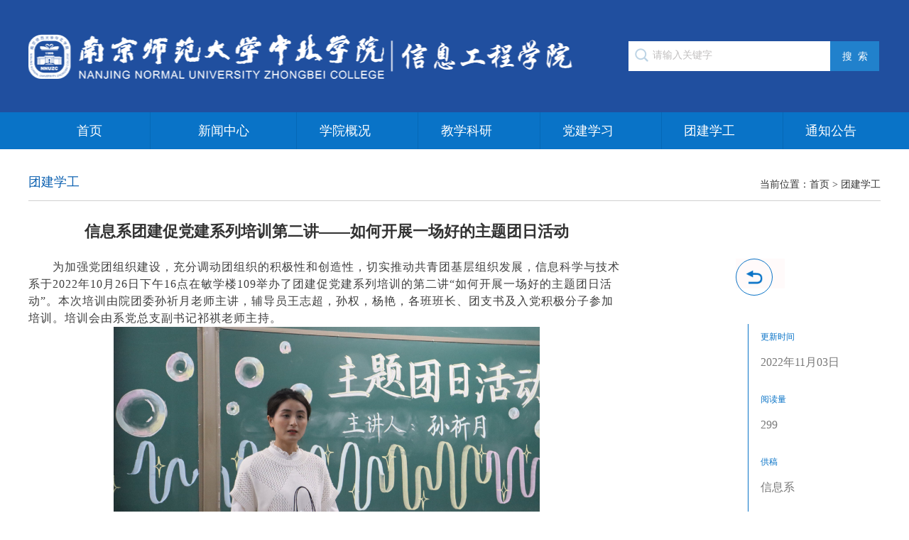

--- FILE ---
content_type: text/html
request_url: http://xinxi.nnudy.edu.cn/c633/20221103/i27175.html
body_size: 3411
content:
<!DOCTYPE html>
<html lang="en">
<head>
	<meta charset="UTF-8">
	<title>信息系团建促党建系列培训第二讲——如何开展一场好的主题团日活动</title>
	<link rel="stylesheet" href="/DFS//template/264//images/bs_cn.css">
	<link rel="stylesheet" href="/DFS//template/264//images/zbxy_css.css">
	<link rel="stylesheet" href="/DFS//template/264//images/lunbo.css">
	<script type="text/javascript" src="/zbcms/front/ui/jquery/jquery.js"></script><link type="text/css" rel="stylesheet" href="/zbcms/front/ui/page/info.css"/><link type="text/css" rel="stylesheet" href="/zbcms/front/ui/page/channel.css"/><script type="text/javascript" src="/zbcms/front/ui/visit/visit.js?s=18"></script><script type="text/javascript" src="/zbcms/front/ui/jwplayer/jwplayer.js"></script><script type="text/javascript" src="/zbcms/front/ui/jwplayer/bs.js"></script><script type="text/javascript" src="/zbcms/front/ui/layer/layer.js"></script><script type="text/javascript" src="/zbcms/front/ui/layer/bs.js"></script>
	<script type="text/javascript" src="/DFS//template/264//images/lunbo.js"></script>
   <style>
    img{border:none}
     .main0_11 {
       width:14.28%;
     }
     .main0_2, .main0_2_1, .main0_2_2, .main0_2_3, .main0_2_4, .main0_2_5{
       width:14.26%;
     }
      .btns{
       color:#fff;
     }
      .main0_1 > div:last-child > a{
       border:none;
     }
     .jwlogo{display:none;}
  </style>
</head>
<body>
	<div class="main" name="top">
		<div class="main_1">
			<!--beginblock styleuuid=e3d23819b03741a3841da42fc6275a42 id=检索 --><script type="text/javascript" src="/DFS//template/130/images/search.js"></script><!--endblock -->
		</div>
	</div>
	<div class="main0">
		<div class="main0_1">
			<!--beginblock styleuuid=e3d23819b03741a3841da42fc6275a42 id=nav --><script type="text/javascript" src="/DFS//template/130/images/nav.js"></script><!--endblock -->
		</div>
	</div>
  <div class="main3">
        <div class="wid">
            <div class="main3_1">
            <div class="main3_11 fl"><!--beginblock styleuuid=e3d23819b03741a3841da42fc6275a42 id=迎新公告 -->
团建学工
<!--endblock --></div>
            <div class="main3_12 fl"><!--beginblock styleuuid=e3d23819b03741a3841da42fc6275a42 id=当前位置 -->当前位置：<a href="http://xinxi.nnudy.edu.cn">首页</a> > <a href="http://xinxi.nnudy.edu.cn/c633/index.html">团建学工</a><!--endblock --></div>
            </div>
            
            <div class="main3_2">
            <!--beginblock styleuuid=e3d23819b03741a3841da42fc6275a42 id=文章主体 --><style>
.neir table{border-right:1px solid #ccc;border-bottom:1px solid #ccc;margin:0 auto;} 
.neir table{border-right:1px solid #ccc !important;;border-bottom:1px solid #ccc !important;margin:0 auto !important;} 
.neir table td{border-left:1px solid #ccc;border-top:1px solid #ccc} 
.neir table td{border-left:1px solid #ccc !important;;border-top:1px solid #ccc !important;} 
   </style>
<div class="title">信息系团建促党建系列培训第二讲——如何开展一场好的主题团日活动</div>
				 
				<div class="neir">
                  
                  
					
                  
					<div style="width:70%;float:left;"><p style="text-indent: 34px;line-height: 150%"><span style="font-family: 宋体;line-height: 150%;color: rgb(62, 62, 62);letter-spacing: 1px;font-size: 16px;background: rgb(255, 255, 255)"><span style="font-family:宋体">为加强党团组织建设，充分调动团组织的积极性和创造性，切实推动共青团基层组织发展，信息科学与技术系于</span><span style="font-family:宋体">2022年10月26日下午16点在敏学楼109举办了团建促党建系列培训的第二讲“如何开展一场好的主题团日活动”。本次培训由院团委孙祈月老师主讲，辅导员王志超，孙权，杨艳，各班班长、团支书及入党积极分子参加培训。培训会由系党总支副书记祁祺老师主持。</span></span></p><p style="text-align: center;"><img src="/DFS//network/c633/i27175/1667463876557uzfgb2.jpg" title="03_4378603" style="text-align: center; white-space: normal; width: 600px;"/></p><p style="text-align: center;">&nbsp; &nbsp;&nbsp;<img src="/DFS//file/2022/11/03/202211031606150915akikp.jpg" style="width:600px;" title="02_3476402"/><span style="background-color: rgb(255, 255, 255); color: rgb(62, 62, 62); font-family: 宋体; font-size: 16px; letter-spacing: 1px;">&nbsp;</span></p><p style="text-indent: 34px;line-height: 150%"><span style="font-family: 宋体;line-height: 150%;color: rgb(62, 62, 62);letter-spacing: 1px;font-size: 16px;background: rgb(255, 255, 255)"><span style="font-family:宋体">培训中，孙祈月老师向老师和同学们分享了自己在基层团建工作中的思路与经验，帮助同学们了解主题团日活动的目的、意义和形式方法，启发了信息系广大团学干部们的工作思路。</span></span></p><p style="text-indent: 34px;line-height: 150%"><span style="background-color: rgb(255, 255, 255); color: rgb(62, 62, 62); font-family: 宋体; font-size: 16px; letter-spacing: 1px; text-align: center;">最后，祁祺老师对孙老师的讲座表示感谢，同时，他鼓励同学们要将本次活动中的收获与领悟运用到班级团支部主题团日活动等团建工作的开展中，各团支部要从实际出发，突出特色，强化团建效果和影响力。</span></p><p style="text-indent: 34px;line-height: 150%"><span style="background-color: rgb(255, 255, 255); color: rgb(62, 62, 62); font-family: 宋体; font-size: 16px; letter-spacing: 1px; text-align: center;"><br/></span></p><p style="text-align: center;"><img src="/DFS//file/2022/11/03/20221103160626582ebnknm.jpg" style="width:600px;" title="04_2710504"/></p><p style="text-indent: 34px;line-height: 150%"><span style="font-family: 宋体;line-height: 150%;color: rgb(62, 62, 62);letter-spacing: 1px;font-size: 16px;background: rgb(255, 255, 255)"><span style="font-family:宋体">至此，本次培训活动圆满结束，团学干部们掌握了开展主题团日活动的方法与技巧，大家纷纷表示会在之后的主题团日活动等团建活动中增强创新性与多样性，努力呈现班级团支部建设的良好风貌。</span></span></p><p style="text-align: center;"><br/></p><p><br/></p><br></div>
                  
                
                  
                      
              
              
              
              
              
              <div class="right-bar fr">
            <div class="btns clearfix ">
                <a href="http://xinxi.nnudy.edu.cn/c633/index.html" class="back-btn fl"> <img class="img" src="/DFS//template/264//images/back.png"> <img class="img-hover" src="/DFS//template/264//images/back-on.png"> </a> 
            </div>
            <div class="infos">
              <ul class="clearfix">
                <li style="width:100%">
                  <h5>更新时间</h5>
                  <p>2022年11月03日</p>
                </li>
                <li style="width:100%">
                  <h5>阅读量</h5>
                  <p> 
                    <script type="text/javascript" src="/zbcms/front/ui/visit/pv.js?s=18"></script> 
                  </p>
                </li>
                <li style="width:100%">
                  <h5>供稿</h5>
                  <p>信息系</p>
                  </li>
                <li style="width:100%">
                  <h5>文字</h5>
                  <p>刘耀蔚 李旭彤</p>
                  </li>
                <li style="width:100%">
                  <h5>图片</h5>
                  <p>罗心如</p>
                  </li>
                <li style="width:100%">
                  <h5>编审</h5>
                  <p>于佳华 孙权</p>
                  </li>
              </ul>
            </div>
          </div>
              
              
              <style>
              
.title {
  width: 70%;}     
li {
    list-style: none;
}
                .neir{min-height:650px;}             
 .right-bar {
    width: 17%;
}
.fr {
    float: right;
}

 .right-bar .btns {
    margin-bottom: 50px;background-color: snow;
}
.clearfix:before, .clearfix:after {
    display: table;
    line-height: 0;
    content: "";
    clear: both;
}

 .right-bar .btns a {
    display: block;
    width: 50px;
    height: 50px;
    border: 1px solid #0973c7;
    position: relative;
    border-radius: 100%;
}
 .right-bar .btns a img.img {
    z-index: 1;
}

 .right-bar .btns a img {
    width: 26px;
    height: 26px;
    margin: -13px 0 0 -13px;
}
 .right-bar .btns a img {
    position: absolute;
    top: 50%;
    left: 50%;
}

 .right-bar .btns a img.img-hover {
    z-index: 2;
    opacity: 0;
}

.clearfix:before, .clearfix:after {
    display: table;
    line-height: 0;
    content: "";
}


 .right-bar .infos {
    padding-left: 35px;
    position: relative;
}

 .right-bar .infos::before {
    display: block;
    content: "";
    width: 1px;
    height: 100%;
    background: #0973c7;
    position: absolute;
    left: 17px;
    top: 0;
}

 .right-bar .infos ul li {
    margin-bottom: 16px;
}
 .right-bar .infos ul li h5 {
    color: #0973c7;
}
 .right-bar .infos ul li p {
    color: #797979;
}
              </style>   
                  
                  
				</div>
              <div style="clear:both;"></div>
                  
                  
				<div class="dayin"><a href="javascript:window.print();">【打印此页】</a>    <a href="javascript:window.close()">【关闭窗口】</a></div>
               <!--endblock -->
            </div>
        </div>
    </div>
    <div style="width:100%;height:20px;"></div>
	<div class="main6">
		 <!--beginblock styleuuid=e3d23819b03741a3841da42fc6275a42 id=foot --><script type="text/javascript" src="/DFS//template/246/images/foot.js"></script><!--endblock -->
	</div>
</body>
<script type="text/javascript">
	$(function(){

				$(".main0_2").mouseover(function(){
						$(".main0_3").addClass('xians')
					})
				$(".main0_2").mouseout(function(){
						$(".main0_3").removeClass('xians')

					})
				$(".main0_2_1").mouseover(function(){
						$(".main0_3_1").addClass('xians')
					})
				$(".main0_2_1").mouseout(function(){
						$(".main0_3_1").removeClass('xians')

					})
	})
	 jQuery(".fullSlide").slide({
                titCell: ".hd ul",
                mainCell: ".bd ul",
                effect: "fold",
                autoPlay: true,
                autoPage: true,
                trigger: "click"
            });
</script>
</html>

--- FILE ---
content_type: text/html;charset=UTF-8
request_url: http://xinxi.nnudy.edu.cn/zbcms/openapi/visit/pv.do?siteId=18&channelId=633&infoId=27175&showType=1
body_size: 19
content:
document.write(299)

--- FILE ---
content_type: text/css
request_url: http://xinxi.nnudy.edu.cn/DFS//template/264//images/zbxy_css.css
body_size: 874
content:
*{margin:0;padding: 0px;}
.fl{float: left;}
.fr{float: right;}

.main{width: 100%;height: 158px;background: #204f9f;}
.main_1{width: 1200px;margin:0 auto;height: 100%;background: url(dzb.png) center no-repeat;}
.main_2{width: 355px;height: 42px;margin-top: 58px;}
.main_3{width: 284px;height: 42px;background: url(dzb_1.png);}
.inp{display: block;width: 252px;height:40px;border:none;outline: none;margin-left: 34px;font-size: 14px;color: #c0bebe}
.btns{display: block;width: 69px;height: 42px;border:none;outline: none;line-height: 40px;font-size: 14px;background-color: #2181cc}
.main0{width: 100%;height: 52px;background-color: #0973c7;}
.main0_1{width: 1200px;height: 52px;margin: 0 auto; }
.main0_11{display:block;width: 169px;height: 52px;font-size: 18px;color: #ffffff;text-align: center;line-height: 52px;border-right: 1px solid #0568b6}
.main0_2,.main0_2_1,.main0_2_2,.main0_2_3{width: 206px;height: 52px;position: relative;float: left;}
.main0_21{display: block;width: 205px;height: 52px;font-size: 18px;text-align: center;color: #ffffff;line-height: 52px;border-right: 1px solid #0568b6}
.main0_2_3 .main0_21{width: 206px;border-right: none;}
.main0_21:hover{background-color: #2b64bb;color: #ffffff}
.main0_21 img{vertical-align: middle;margin-left: 5px;}
.main0_3,.main0_3_1{display: none;}
.main0_3 a,.main0_3_1 a,.main0_3_2 a{width: 205px;height: 45px;font-size: 18px;color: #ffffff;display: block;text-align: center;line-height:45px;background-color:#0973c7;}
.main0_3 a:hover,.main0_11:hover,.main0_3_1 a:hover,.main0_3_2 a:hover{background-color: #2b64bb;color: #ffffff}
.xians{display: block;}
.main3{width: 100%;height: 100%;}
.wid{width: 1200px;margin: 20px auto 0;}
.main3_1{width: 100%;height: 52px; border-bottom: 1px solid #d0d0d0}
.main3_11{width: 20%;height: 52px;line-height: 52px;font-size: 18px;color: #0c61b1}
.main3_12{width: 80%;height: 52px;font-size: 14px;line-height: 60px;text-align: right;}
.main3_2{width: 100%;height: 100%;}
.title{font-size: 22px;font-weight: bold;text-align: center;line-height: 36px;margin-top: 25px;}
.time{width: 100%;height: 36px;font-size: 16px;line-height: 36px;text-align: center;margin-top: 20px;}
.neir{font-size: 16px;line-height: 36px;margin-top: 20px;}
.dayin{width: 100%;margin-top: 20px;height: 36px;line-height: 36px;text-align: right;}


.main6{width:100%;height: 125px;background: url(zbxy_2.jpg) center no-repeat;}
.main6_1{width: 1200px;height: 125px;margin: 0 auto;}
.main6_11{width: 600px;height: 125px;margin-left: 180px;}
.dblj{margin-top: 25px;color: #ffffff;font-size: 16px;}
.dblj a{color: #ffffff;font-size: 16px;}
.dbbq{color: #ffffff;font-size: 16px;margin-top: 4px;line-height: 28px;}
.main6_12{width:57px;height: 125px;text-align: center; }
.main6_12{display: block;width: 57px;height: 56px;margin-top:35px;}











--- FILE ---
content_type: text/css
request_url: http://xinxi.nnudy.edu.cn/DFS//template/264//images/lunbo.css
body_size: 786
content:
/* reset-css*/
html{margin: 0;padding: 0;border: 0;}
body, div, span, object, iframe, h1, h2, h3, h4, h5, h6, p, blockquote, pre, a, abbr, acronym, address, code, del, dfn, em, img, q, dl, dt, dd, ol, ul, li, fieldset, form, label, legend, table, caption, tbody, tfoot, thead, tr, th, td, article, aside, dialog, figure, footer, header, hgroup, nav, section,input{margin: 0;padding: 0;}
h1, h2, h3, h4, h5, h6{font-size: 12px;font-weight: normal;}
article, aside, details, figcaption, figure, dialog, footer, header, hgroup, menu, nav, section{display: block;}
/*通用*/
.ty{width:100%; float:left}
/*首页幻灯*/
.fullSlide{ width:100%;height:370px; margin:0 auto;position: relative;} 
.fullSlide .bd{ margin:0 auto; position:relative; z-index:0; overflow:hidden;} 
.fullSlide .bd ul{ width:100% !important; } 
.fullSlide .bd li{ width:100% !important; height:370px;overflow:hidden; text-align:center; } 
.fullSlide .bd li a{ display:block; height:370px; } 
.fullSlide .hd{ width:100%; position:absolute; z-index:1;left:0; bottom:0;height:30px; line-height:30px; text-align:center;} 
.fullSlide .hd ul{ text-align:center;}
.fullSlide .hd ul li{ cursor:pointer; display:inline-block; *display:inline; zoom:1; width:50px; height:4px; margin:0px 10px;background:url(tgflash.png) -55px 0px; overflow:hidden; font-size:0px; line-height:0px; } 
.fullSlide .hd ul .on{ background-position:0px 0px; }
.foot{ margin-top:15px; border-top: 1px solid #dddddd; padding-top:10px;margin:0 auto; width:1000px;float:left}
.foot p{ text-align:left;background:url(bssy_14.jpg) no-repeat; padding-left:80px; line-height:25px; margin-left:10px; color:#999999; padding-bottom:10px;} 


--- FILE ---
content_type: text/css
request_url: http://xinxi.nnudy.edu.cn/zbcms/front/ui/page/channel.css
body_size: 741
content:
@CHARSET "UTF-8";
#pages {
	width: 100%;
	clear: both;
	text-align: center;
	font-size: 12px;
	font-family: Verdana, Arial, Helvetica, sans-serif;
	margin-top: 20px;
	margin-bottom: 20px;
	color: #8d8d8d;
}

#pages a, #pages span {
	margin-left: 3px;
	margin-right: 3px;
	width: 22px;
	height: 22px;
	line-height: 22px;
	border: 1px solid #e0e0e0;
	color: #aaa;
	display: inline-block;
}

#pages a:hover{
	border: 1px solid #a0a0a0;
}

#pages span {
	background: #f0f0f0;
	color: #ffffff;
}

#pages span {
	font-weight: bold;
	position: relative;
	top: 0px;
}

#pages a.previous {
	width: 25px;
	position: relative;
	top: 0px;
}

#pages a.next {
	width: 25px;
	position: relative;
	top: 0px;
}

--- FILE ---
content_type: application/javascript
request_url: http://xinxi.nnudy.edu.cn/DFS//template/246/images/foot.js
body_size: 1495
content:
document.write(" <div class=\"main6_1\">");
document.write("			<div class=\"main6_11 fl\" style=\"width: 700px;\">");
document.write("              ");
document.write("             ");
document.write("              <div style=\"float:left;width:250px;\">");
document.write("                <img src=\"/DFS/template/247/images/1212.jpg\" style=\"margin-top:20px;width:100px;\"\/>");
document.write("               ");
document.write("              <\/div>");
document.write("              ");
document.write("				<div class=\"dblj\">");
document.write("					<a href=\"http:\/\/www.nnudy.edu.cn\/c123\/index.html\" target=\"_blank\">关于我们<\/a>&nbsp;&nbsp;|&nbsp;&nbsp;");
document.write("					<a href=\"http:\/\/www.nnudy.edu.cn\/c161\/index.html\" target=\"_blank\">网站说明<\/a>&nbsp;&nbsp;|&nbsp;&nbsp;");
document.write("					<a href=\"http:\/\/www.nnudy.edu.cn\/c162\/index.html\" target=\"_blank\">联系我们<\/a>");
document.write("				<\/div>");
document.write("				<div class=\"dbbq\">");
document.write("					Copyright 2018© 南京师范大学中北学院.All rights reserved. <br>");
document.write("					电话：87720966&nbsp;&nbsp;&nbsp;&nbsp;传真：85891052");
document.write("				<\/div>");
document.write("			<\/div>");
document.write("			<div class=\"main6_12 fr\">");
document.write("				<a href=\"#top\"><img src=\"\/DFS\/template\/56\/images\/zbxy_19.png\" alt=\"\"><\/a>");
document.write("			<\/div>");
document.write("		<\/div>");


--- FILE ---
content_type: application/javascript
request_url: http://xinxi.nnudy.edu.cn/DFS//template/130/images/search.js
body_size: 839
content:
document.writeln("			<div class=\"main_2 fr\">");
document.writeln("				<form action=\'/zbcms/front/aisearch/search.do\'  target=\'_blank\'>");
document.writeln("				 <input name=\"siteid\" type=\"hidden\" id=\"siteid\" value=\"18\"><input name=\"sorttype\" type=\"hidden\" id=\"sorttype\" value=\"0\">");
document.writeln("					<div class=\"main_3 fl\">");
document.writeln("						<input type=\"text\" class=\"inp fl\" onclick=\'this.value=\"\"\' onmousedown=\'this.style.border=\"none\"\' onblur=\'if(this.value==\"\"){this.value=\"请输入关键字\";}\' value=\'请输入关键字\' id=\"wd\"  name=\"wd\">");
document.writeln("					</div>");
document.writeln("					<input type=\"submit\" value=\"搜  索\" class=\"btns fl\">");
document.writeln("				</form>");
document.writeln("			</div>");
document.writeln("          ");

--- FILE ---
content_type: application/javascript
request_url: http://xinxi.nnudy.edu.cn/DFS//template/130/images/nav.js
body_size: 1234
content:
document.writeln("			<a href=\'/\' class=\'main0_11 fl\'>首页</a>");

document.writeln("            <div class=\'main0_2_2 fl\'>");
document.writeln("                <a href=\'/c628/index.html\' class=\'main0_21\'>新闻中心</a>");
document.writeln("            </div>");

document.writeln("            <div class=\'main0_2_2 fl\'>");
document.writeln("                <a href=\'/c629/index.html\' class=\'main0_21\'>学院概况</a>");
document.writeln("            </div>");
document.writeln("			<div class=\'main0_2 fl\'>");
document.writeln("				<a href=\'/c630/index.html\' class=\'main0_21\'>教学科研</a>");
document.writeln("			</div>");

document.writeln("            <div class=\'main0_2_2 fl\'>");
document.writeln("                <a href=\'/c632/index.html\' class=\'main0_21\'>党建学习</a>");
document.writeln("            </div>");
document.writeln("			<div class=\'main0_2_1 fl\'>");
document.writeln("				<a href=\'/c633/index.html\' class=\'main0_21\'>团建学工</a>");
document.writeln("			</div>");
document.writeln("			<div class=\'main0_2_1 fl\'>");
document.writeln("				<a href=\'/c634/index.html\' class=\'main0_21\'>通知公告</a>");
document.writeln("			</div>");



